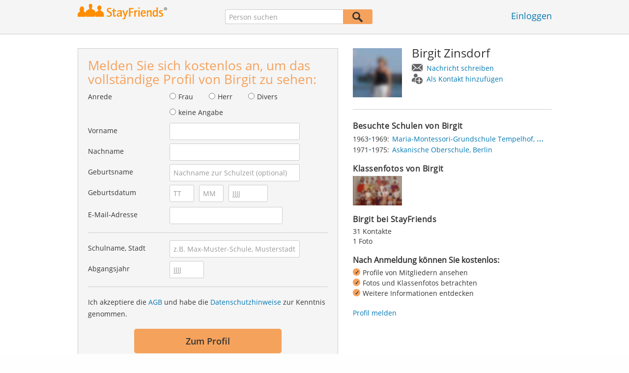

--- FILE ---
content_type: application/x-javascript
request_url: https://www.stayfriends.de/js/public/ppp.js?202601081204
body_size: 3587
content:
window.PPP = window.PPP || new function() {
	var self = this;

	/*
	self.Tracking = new Trackr({ debug: false, anonymizeIP: true, forceSSL: false });
	self.Tracking.data = self.Tracking.data || {
		category: 'PublicPersonPage',
		formVariant: '',
		sayt: {
			focused: false,
			typed: false,
			activated: false,
			selected: false
		}
	};
	*/

	self.constants = {
		userEvents: {
			MESSAGE:           1,
			BOBBASHING:        2,
			RSP:               3,
			MORE_ABOUT_PERSON: 4,
			ADD_AS_CONTACT:    5,
			SHOW_PROFILE:      6,
			CLASSPHOTO:        7,
			CLASSMATES:        8,
			REGFORM:     	   9
		},
		rspInfo: {
			ROCK: 0,
			PAPER: 1,
            SCISSORS: 2

		}
	};

	self.initialize = function() {
		$(window).keyup(function(ev) {
			if (ev.keyCode === 27 ) {
				self.hideRegForm();
			}
		});

		if (typeof $.fn.sayt !== "undefined") {
			$ppp.regform.inpSchoolName.sayt({
				ajaxUrl: "/search/sayt/ajax",
				simple: true,
				defaults: [],
				openCallback: onSaytOpen,
				selectCallback: onSaytSelect
			});
		}
	};

	self.getUserEventInfo = function (ueId, ueInfoId) {
		var result = { name: '', info: '' };

		if ( ueId === self.constants.userEvents.ADD_AS_CONTACT ) {
			result.name = 'addcontact';

		} else if ( ueId === self.constants.userEvents.MESSAGE ) {
			result.name = 'message';

		} else if ( ueId === self.constants.userEvents.SHOW_PROFILE ) {
			result.name = 'showprofile';

		} else if ( ueId === self.constants.userEvents.MORE_ABOUT_PERSON ) {
			result.name = 'mylife';
			result.info = ueInfoId;

		} else if ( ueId === self.constants.userEvents.BOBBASHING ) {
			result.name = 'iru';
			$ppp.regform.iruAttr.html( self.iruAttributes[ueInfoId] );

		} else if ( ueId === self.constants.userEvents.RSP ) {
			result.name = 'rsp';
			if ( ueInfoId === self.constants.rspInfo.ROCK ) {
				result.info = 'rock';
			} else if ( ueInfoId === self.constants.rspInfo.SCISSORS ) {
				result.info = 'scissors';
			} else if ( ueInfoId === self.constants.rspInfo.PAPER ) {
				result.info = 'paper';
			}

		} else if ( ueId === self.constants.userEvents.CLASSPHOTO ) {
			result.name = 'classphoto';
			// TODO: Set image to classphoto

		} else if ( ueId === self.constants.userEvents.CLASSMATES ) {
			result.name = 'classmates';
			// TODO: Set image

		} else if ( ueId === self.constants.userEvents.REGFORM ) {
			result.name = 'regform';
		}

		return result;
	};

	self.showRegForm = function(userEvent, info, prefillData) {
// debugger;
		var ueId = -1, ueInfoId = -1;

		// Set ueId & ueInfoId
		if ( userEvent === 'addcontact' ) {
			ueId = self.constants.userEvents.ADD_AS_CONTACT;

		} else if ( userEvent === 'message' ) {
			ueId = self.constants.userEvents.MESSAGE;

		} else if ( userEvent === 'showprofile' ) {
			ueId = self.constants.userEvents.SHOW_PROFILE;

		} else if ( userEvent === 'mylife' ) {
			ueId = self.constants.userEvents.MORE_ABOUT_PERSON;
			ueInfoId = info;

		} else if ( userEvent === 'iru' ) {
			ueId = self.constants.userEvents.BOBBASHING;
			ueInfoId = info;

		} else if ( userEvent === 'rsp' ) {
			ueId = self.constants.userEvents.RSP;
			if (info === 'rock') {
				ueInfoId = self.constants.rspInfo.ROCK;
			} else if (info === 'scissors') {
				ueInfoId = self.constants.rspInfo.SCISSORS;
			} else if (info === 'paper') {
				ueInfoId = self.constants.rspInfo.PAPER;
			}

		} else if ( userEvent === 'classphotos' ) {
			ueId = self.constants.userEvents.CLASSPHOTO;
			ueInfoId = info;

		} else if ( userEvent === 'classmates' ) {
			ueId = self.constants.userEvents.CLASSMATES;

		} else if ( userEvent === 'regform' ) {
			ueId = self.constants.userEvents.REGFORM;
		}

		if(ueId !== -1) {

			// Show lightbox
			$('body').css('overflow', 'hidden');
			$ppp.regform.wrapper.show();
			$ppp.regform.window.show();
			$ppp.regform.window.addClass(userEvent);
			if (info != null) {
				$ppp.regform.window.addClass(info);
			}

			// Set hidden form fields according to userEvent
			$ppp.regform.inpUserEvent.val(ueId);
			$ppp.regform.inpUserEventInfo.val(ueInfoId);
		}
	};
		
	self.hideRegForm = function() {
		/*
		self.Tracking.ev('ppp', 'PPP Registration', 'Form closure', self.Tracking.data.formVariant);
		self.Tracking.data.formVariant = '';
		*/

		$ppp.regform.wrapper.hide();
		$ppp.regform.window.hide();
		$ppp.regform.window.attr('class','');
		$('body').css('overflow', 'auto');
	};

	self.prefillRegForm = function(prefillData) {
		// Prefill form if data available
		if(prefillData !== null) {
			if(prefillData.salutation){
				if(prefillData.salutation === 'm') {
					$ppp.regform.inpGenderMale.attr("checked","checked");
				} else if(prefillData.salutation === 'f') {
					$ppp.regform.inpGenderFemale.attr("checked","checked");
				}
			}
			if(prefillData.firstName !== "") {
				$ppp.regform.inpFirstName.val(prefillData.firstName);

			}
			if(prefillData.lastName !== "") {
				$ppp.regform.inpLastName.val(prefillData.lastName);
			}
			if(prefillData.birthDay !== ""  && prefillData.birthDay > 0) {
				$ppp.regform.inpBirthDay.val(prefillData.birthDay);
			}
			if(prefillData.birthMonth !== ""  && prefillData.birthMonth > 0) {
				$ppp.regform.inpBirthMonth.val(prefillData.birthMonth);
			}
			if(prefillData.birthYear !== ""  && prefillData.birthYear > 0) {
				$ppp.regform.inpBirthYear.val(prefillData.birthYear);
			}
			if(prefillData.eMail !== "") {
				$ppp.regform.inpEmail.val(prefillData.eMail);
			}
		}
	};

	//
	// jQuery handles
	//
	var $ppp = {
			info: {
				pane: $('#person-info'),
				profileImage: $('#profile-image'),
				btnAddPerson: $('#btn-addperson'),
				btnWriteMessage: $('#btn-writemessage'),
				btnShowProfile: $('#btn-showprofile'),
				btnShowRegForm: $('#regOverlay')
			},
			regform: {
				wrapper: $('#registration-wrapper'),
				window: $('#registration-window'),
				form: $('#registrationForm'),
				btnClose: $('#registration-btn-close'),
				iruAttr: $('#registration-iru-attr'),
				inpUserEvent: $('input[name="userEvents"]'),
				inpUserEventInfo: $('input[name="selectedEventInformation"]'),
				inpSchoolName: $('#F_schoolName'),
				inpGenderMale: $('#R_gender_MALE'),
				inpGenderFemale: $('#R_gender_FEMALE'),
				inpFirstName: $('#F_firstName'),
				inpLastName: $('#F_lastName'),
				inpBirthDay: $('#F_birthDay'),
				inpBirthMonth: $('#F_birthMonth'),
				inpBirthYear: $('#F_birthYear'),
				inpEmail: $('#F_eMail')
			},

			classmates: {
				teaser: $('#classmates'),
				buttons: $('#classmates a')
			},

			classphotos: {
				teaser: $('#classphotos'),
				btnPhotos: $('#classphotos a')
			},

			mylife: {
				teaser: $('#mylife'),
				btnBaby: $('#mylife-baby'),
				btnContacts: $('#mylife-contacts'),
				btnHoliday: $('#mylife-holiday'),
				btnMarriage: $('#mylife-marriage'),
				btnPhotos: $('#mylife-photos')
			},

			iru: {
				teaser:  $('#iru'),
				buttons: $('#iru a')
			},

			rsp: {
				teaser: $('#rsp'),
				btnRock: $('#rsp-rock'),
				btnScissors: $('#rsp-scissors'),
				btnPaper: $('#rsp-paper')
			}
		};

	// =======================================================================
	// Events
	// =======================================================================

	//
	// PersonMain
	//
	$ppp.info.btnAddPerson.click(function(event) {
		self.showRegForm('addcontact');
	});

	$ppp.info.btnWriteMessage.click(function(event) {
		self.showRegForm('message');
	});

	$ppp.info.profileImage.click(function(event) {
		self.showRegForm('showprofile');
	});

	$ppp.info.btnShowProfile.click(function(event) {
		self.showRegForm('showprofile');
	});

	$ppp.info.btnShowRegForm.click(function(event) {
		event.preventDefault();
		self.showRegForm('regform');
	});


	//
	// MyLife Teaser
	//
	$ppp.mylife.btnBaby.click(function(event) {
		self.showRegForm('mylife', 'ml-baby');
	});

	$ppp.mylife.btnContacts.click(function(event) {
		self.showRegForm('mylife', 'ml-contacts');
	});

	$ppp.mylife.btnHoliday.click(function(event) {
		self.showRegForm('mylife', 'ml-holiday');
	});

	$ppp.mylife.btnMarriage.click(function(event) {
		self.showRegForm('mylife', 'ml-marriage');
	});

	$ppp.mylife.btnPhotos.click(function(event) {
		self.showRegForm('mylife', 'ml-photos');
	});

	//
	// RSP
	//
	$ppp.rsp.btnRock.click(function(event) {
		self.showRegForm('rsp', 'rock');
	});

	$ppp.rsp.btnScissors.click(function(event) {
		self.showRegForm('rsp', 'scissors');
	});

	$ppp.rsp.btnPaper.click(function(event) {
		self.showRegForm('rsp', 'paper');
	});

	//
	// IRU
	//
	$ppp.iru.buttons.click(function(event) {
		var $this = $(this);
		
		event.preventDefault();
		$ppp.regform.iruAttr.html( $this.data('name') );
		self.showRegForm('iru', $this.data('id'));
	});

	//
	// Classmates
	//
	$ppp.classmates.buttons.click(function(event) {
		// Shall link to clicked profile SF-24261
		//ev.preventDefault();
		//self.showRegForm('classmates');
	});

	//
	// Classphotos Teaser
	//
	$ppp.classphotos.btnPhotos.click(function(event) {
		var $this = $(this);
		self.showRegForm('classphotos', $this.data('classphotoid'));
	});

	//
	// RegForm
	//
	$ppp.regform.btnClose.click(function(event) {
		self.hideRegForm();
	});

	$ppp.regform.wrapper.click(function(event) {
		if ( event.target === $ppp.regform.wrapper[0] ) {
			self.hideRegForm();
		}
	});

	$ppp.regform.inpSchoolName.focus(function(event) {
//		self.Tracking.data.sayt.focused = true;
	});

	$ppp.regform.inpSchoolName.keydown(function(event) {
//		if (ev.which >= 49) {
//			self.Tracking.data.sayt.typed = true;
//		}
	});

	function onSaytOpen(event) {
//		self.Tracking.data.sayt.activated = true;
	}

	function onSaytSelect(event) {
//		self.Tracking.data.sayt.selected = true;
	}
};

PPP.initialize();